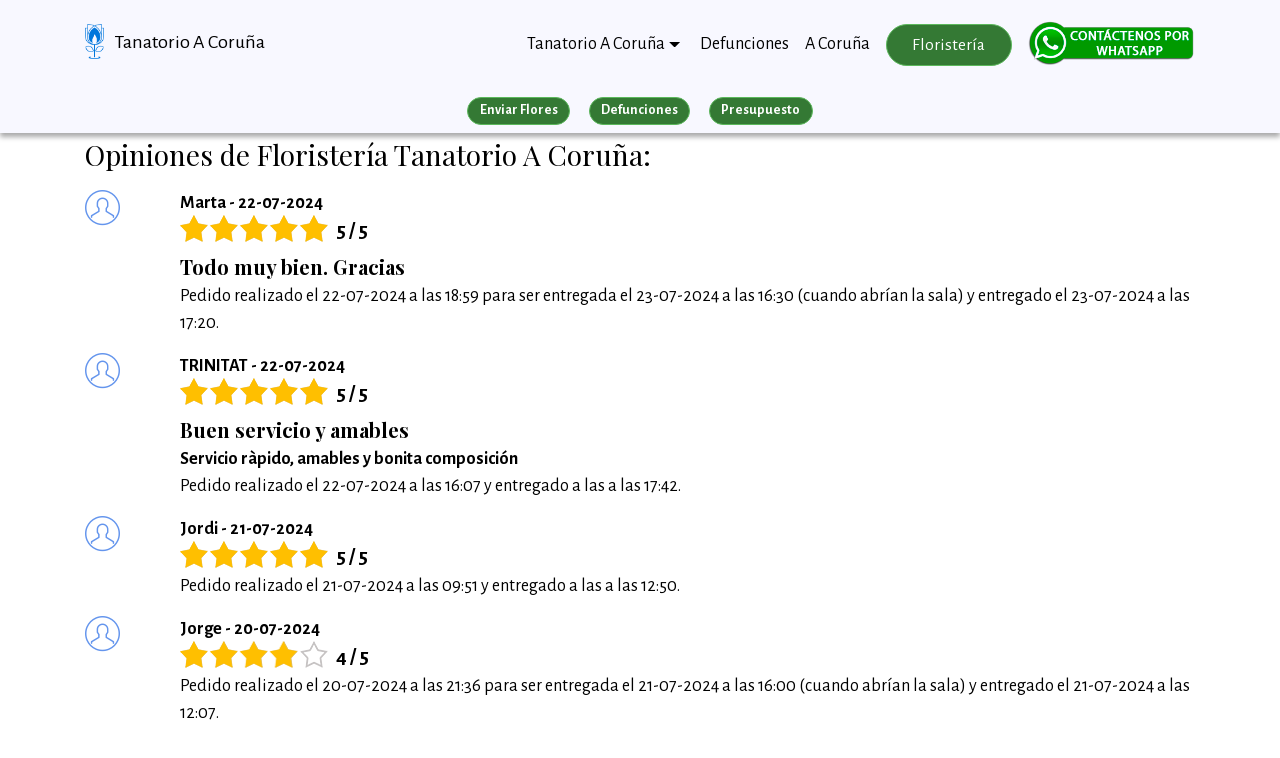

--- FILE ---
content_type: text/html; charset=UTF-8
request_url: https://tanatoriocoruna.com/reviews/?p=302
body_size: 11252
content:
<!DOCTYPE html>
<html lang="es"><!-- InstanceBegin template="/Templates/plantilla_home.dwt" codeOutsideHTMLIsLocked="false" -->
<head>
<!-- Global site tag (gtag.js) - Google Analytics -->
<script async src="https://www.googletagmanager.com/gtag/js?id=G-CFF2T8CHMQ"></script>
<script>
  window.dataLayer = window.dataLayer || [];
  function gtag(){dataLayer.push(arguments);}
  gtag('js', new Date());

  gtag('config', 'G-CFF2T8CHMQ');
  gtag('event', 'page_view', { 'send_to': 'G-CFF2T8CHMQ' });
  gtag('event', 'page_view', { 'send_to': 'UA-22292018-26' });

</script>
<!-- Google Tag Manager -->
<script>(function(w,d,s,l,i){w[l]=w[l]||[];w[l].push({'gtm.start':
new Date().getTime(),event:'gtm.js'});var f=d.getElementsByTagName(s)[0],
j=d.createElement(s),dl=l!='dataLayer'?'&l='+l:'';j.async=true;j.src=
'https://www.googletagmanager.com/gtm.js?id='+i+dl;f.parentNode.insertBefore(j,f);
})(window,document,'script','dataLayer','GTM-MS7CVL4W');</script>
<!-- End Google Tag Manager -->
<!-- Global site tag (gtag.js) - Google Ads: 1072551618 -->
<script async src="https://www.googletagmanager.com/gtag/js?id=AW-1072551618"></script>
<script>
  window.dataLayer = window.dataLayer || [];
  function gtag(){dataLayer.push(arguments);}
  gtag('js', new Date());

  gtag('config', 'AW-1072551618');
</script>
  <meta charset="UTF-8">
  <meta http-equiv="X-UA-Compatible" content="IE=edge">
  <meta name="viewport" content="width=device-width, initial-scale=1, minimum-scale=1">
  <meta name="robots" content="follow, index, max-snippet:-1, max-video-preview:-1, max-image-preview:large"/>
  <link rel="icon" href="/favicon.ico" type="image/x-icon">
<!-- InstanceBeginEditable name="doctitle" -->
<title>Opiniones Floristería Tanatorio A Coruña - página 302</title>
<meta property="og:title" content="Opiniones Floristería Tanatorio A Coruña - página 302"/>
<meta property="og:description" content="Opiniones sobre la floristería de Tanatorio A Coruña. Entregamos urgente en 2 horas. Envío URGENTE de Coronas de flores, centros y Ramos a Tanatorio A Coruña"/>
<meta property="og:locale" content="es_ES" />
<meta property="og:site_name" content="Tanatorio A Coruña" />
<meta property="og:image" content="https://tanatorio-salamanca.com/assets/images/logotipo.png" />
<meta property="og:image:secure_url" content="https://tanatorio-salamanca.com/assets/images/logotipo.png" />
<meta property="og:image:width" content="61" />
<meta property="og:image:height" content="112" />
<meta property="og:image:alt" content="tanatorio a coruña" />
<meta name="twitter:card" content="summary_large_image" />
<meta name="twitter:title" content="Opiniones Floristería Tanatorio A Coruña - página 302" />
<meta name="twitter:description" content="Opiniones sobre la floristería de Tanatorio A Coruña. Entregamos urgente en 2 horas. Envío URGENTE de Coronas de flores, centros y Ramos a Tanatorio A Coruña" />
<meta name="twitter:image" content="https://tanatorio-salamanca.com/assets/images/logotipo.png" />
<meta property="og:image:type" content="image/png" />
<!---->
<meta property="og:type" content="website" />
<!-- InstanceEndEditable -->
<!-- InstanceBeginEditable name="head" -->
<meta name="Description" content="Opiniones sobre la floristería de Tanatorio A Coruña. Entregamos urgente en 2 horas. Envío URGENTE de Coronas de flores, centros y Ramos a Tanatorio A Coruña"><!-- InstanceEndEditable -->
<meta name="Keywords" content="enviar, envio, coronas, flores, Tanatorio A Coruña, Tanatorio Lendoiro, Tabeaio, A Coruña">
<link rel="canonical" href="https://tanatoriocoruna.com/reviews/?p=302">
<meta property="og:url" content="https://tanatoriocoruna.com/reviews/?p=302"/>
<script src="/assets/web/assets/jquery/jquery.min.js"></script>
<link rel="stylesheet" href="https://fonts.googleapis.com/css?family=Alegreya+Sans:400,700&subset=latin,vietnamese,latin-ext&display=swap">
  <link rel="stylesheet" href="https://fonts.googleapis.com/css?family=Playfair+Display:400,700&subset=latin,cyrillic">
  <link rel="stylesheet" href="/assets/web/assets/mobirise-icons/mobirise-icons.css">
  <link rel="stylesheet" href="/assets/tether/tether.min.css">
  <link rel="stylesheet" href="/assets/bootstrap/css/bootstrap.min.css">
  <link rel="stylesheet" href="/assets/puritym/css/style.css">
  <link rel="stylesheet" href="/assets/dropdown-menu/style.light.css">
  <link rel="stylesheet" href="/assets/mobirise/css/mbr-additional.css" type="text/css">
  <!--- owl carousel CSS-->
<link rel="stylesheet" href="/assets/css/owl.carousel.min.css">
<link rel="stylesheet" href="/assets/css/owl.theme.css">
<link rel="stylesheet" href="/assets/css/owl.theme.default.min.css">
<script>
    (function(c,l,a,r,i,t,y){
        c[a]=c[a]||function(){(c[a].q=c[a].q||[]).push(arguments)};
        t=l.createElement(r);t.async=1;t.src="https://www.clarity.ms/tag/"+i;
        y=l.getElementsByTagName(r)[0];y.parentNode.insertBefore(t,y);
    })(window, document, "clarity", "script", "bkeccdtnzi");
</script>
</head>
<body >
<!-- Google Tag Manager (noscript) -->
<noscript><iframe src="https://www.googletagmanager.com/ns.html?id=GTM-MS7CVL4W"
height="0" width="0" style="display:none;visibility:hidden"></iframe></noscript>
<!-- End Google Tag Manager (noscript) -->
<section id="dropdown-menu-2btn-0" data-rv-view="0">
    <nav class="navbar navbar-dropdown navbar-fixed-top" style="/*box-shadow: 0px 1px 5px #aaa;*/background-color:ghostwhite;">
        <div class="container">
            <div class="navbar-brand">
                <a href="/" class="navbar-logo"><img src="/assets/images/logotipo.png" alt="Tanatorio A Coruña" title="Tanatorio A Coruña"></a>
                <a class="text-black" href="/" style="max-width:165px;display:inline-block;line-height:22px;">Tanatorio A Coruña</a>
            </div>
            <a class="nav-link" id="islpronto_link" href="https://wa.me/34672419213?text=Hola,%20les%20contacto%20desde%20tanatoriocoruna.com..." target="_blank"><img class="hidden-md-up" src="/img/contactwhats.png" style="margin-left: 7px;" width="35" height="35" alt="Contactar por WhatsApp"></a>
            <button class="navbar-toggler pull-xs-right hidden-md-up" type="button" data-toggle="collapse" data-target="#exCollapsingNavbar" title="Menu">
                <div class="hamburger-icon"></div>
            </button>
            <ul class="nav-dropdown collapse pull-xs-right navbar-toggleable-sm nav navbar-nav" id="exCollapsingNavbar">
				
				<li class="nav-item dropdown open">
					<a class="nav-link link dropdown-toggle" data-toggle="dropdown-submenu" href="/" aria-expanded="true">Tanatorio A Coruña</a>
					<div class="dropdown-menu">	
					
					
					
						<div class="dropdown open">
							<a class="dropdown-item dropdown-toggle" data-toggle="dropdown-submenu" href="/localizacion.htm?guide=tanatorio-touro" aria-expanded='true' title="Tanatorio Touro San Juan">Tanatorio Touro San Juan</a>
							<div class="dropdown-menu dropdown-submenu">
																<a class="dropdown-item" href="/floristeria/tanatorio-touro/" title="Floristería">Floristería</a>
								<a class="dropdown-item" href="/como-llegar.htm?guide=tanatorio-touro" title="Cómo llegar a Tanatorio Lendoiro">Cómo llegar</a>
								<a class="dropdown-item" href="/localizacion.htm?guide=tanatorio-touro" title="Localización de Tanatorio A Coruña">Localización</a>
							</div>
						</div>
					
				
					
						<div class="dropdown ">
							<a class="dropdown-item dropdown-toggle" data-toggle="dropdown-submenu" href="/localizacion.htm?guide=tanatorio-albia-coruna"  title="Tanatorio Albia Coruña">Tanatorio Albia Coruña</a>
							<div class="dropdown-menu dropdown-submenu">
																<a class="dropdown-item" href="/floristeria/tanatorio-albia-coruna/" title="Floristería">Floristería</a>
								<a class="dropdown-item" href="/como-llegar.htm?guide=tanatorio-albia-coruna" title="Cómo llegar a Tanatorio Lendoiro">Cómo llegar</a>
								<a class="dropdown-item" href="/localizacion.htm?guide=tanatorio-albia-coruna" title="Localización de Tanatorio A Coruña">Localización</a>
							</div>
						</div>
					
				
					
						<div class="dropdown ">
							<a class="dropdown-item dropdown-toggle" data-toggle="dropdown-submenu" href="/localizacion.htm?guide=tanatorio-torre-san-antonio"  title="Tanatorio A Coruña La Torre">Tanatorio A Coruña La Torre</a>
							<div class="dropdown-menu dropdown-submenu">
																<a class="dropdown-item" href="/floristeria/tanatorio-torre-san-antonio/" title="Floristería">Floristería</a>
								<a class="dropdown-item" href="/como-llegar.htm?guide=tanatorio-torre-san-antonio" title="Cómo llegar a Tanatorio Lendoiro">Cómo llegar</a>
								<a class="dropdown-item" href="/localizacion.htm?guide=tanatorio-torre-san-antonio" title="Localización de Tanatorio A Coruña">Localización</a>
							</div>
						</div>
					
				
					
						<div class="dropdown ">
							<a class="dropdown-item dropdown-toggle" data-toggle="dropdown-submenu" href="/localizacion.htm?guide=tanatorio-servisa-coruna"  title="Tanatorio Servisa Coruña">Tanatorio Servisa Coruña</a>
							<div class="dropdown-menu dropdown-submenu">
																<a class="dropdown-item" href="/floristeria/tanatorio-servisa-coruna/" title="Floristería">Floristería</a>
								<a class="dropdown-item" href="/como-llegar.htm?guide=tanatorio-servisa-coruna" title="Cómo llegar a Tanatorio Lendoiro">Cómo llegar</a>
								<a class="dropdown-item" href="/localizacion.htm?guide=tanatorio-servisa-coruna" title="Localización de Tanatorio A Coruña">Localización</a>
							</div>
						</div>
					
				
					
						<div class="dropdown ">
							<a class="dropdown-item dropdown-toggle" data-toggle="dropdown-submenu" href="/localizacion.htm?guide=tanatorio-san-javier"  title="Tanatorio San Javier Eiora">Tanatorio San Javier Eiora</a>
							<div class="dropdown-menu dropdown-submenu">
																<a class="dropdown-item" href="/floristeria/tanatorio-san-javier/" title="Floristería">Floristería</a>
								<a class="dropdown-item" href="/como-llegar.htm?guide=tanatorio-san-javier" title="Cómo llegar a Tanatorio Lendoiro">Cómo llegar</a>
								<a class="dropdown-item" href="/localizacion.htm?guide=tanatorio-san-javier" title="Localización de Tanatorio A Coruña">Localización</a>
							</div>
						</div>
					
				
					
						<div class="dropdown ">
							<a class="dropdown-item dropdown-toggle" data-toggle="dropdown-submenu" href="/localizacion.htm?guide=tanatorio-paiosaco"  title="Tanatorio San Antonio Paiosaco">Tanatorio San Antonio Paiosaco</a>
							<div class="dropdown-menu dropdown-submenu">
																<a class="dropdown-item" href="/floristeria/tanatorio-paiosaco/" title="Floristería">Floristería</a>
								<a class="dropdown-item" href="/como-llegar.htm?guide=tanatorio-paiosaco" title="Cómo llegar a Tanatorio Lendoiro">Cómo llegar</a>
								<a class="dropdown-item" href="/localizacion.htm?guide=tanatorio-paiosaco" title="Localización de Tanatorio A Coruña">Localización</a>
							</div>
						</div>
					
				
					
						<div class="dropdown ">
							<a class="dropdown-item dropdown-toggle" data-toggle="dropdown-submenu" href="/localizacion.htm?guide=pompas-funebres-coruna"  title="Tanatorio Pompas Fúnebres Coruña">Tanatorio Pompas Fúnebres Coruña</a>
							<div class="dropdown-menu dropdown-submenu">
																<a class="dropdown-item" href="/floristeria/pompas-funebres-coruna/" title="Floristería">Floristería</a>
								<a class="dropdown-item" href="/como-llegar.htm?guide=pompas-funebres-coruna" title="Cómo llegar a Tanatorio Lendoiro">Cómo llegar</a>
								<a class="dropdown-item" href="/localizacion.htm?guide=pompas-funebres-coruna" title="Localización de Tanatorio A Coruña">Localización</a>
							</div>
						</div>
					
				
					
						<div class="dropdown ">
							<a class="dropdown-item dropdown-toggle" data-toggle="dropdown-submenu" href="/localizacion.htm?guide=tanatorio-municipal-santiago"  title="Tanatorio Santiago de Compostela Boisaca">Tanatorio Santiago de Compostela Boisaca</a>
							<div class="dropdown-menu dropdown-submenu">
																<a class="dropdown-item" href="/floristeria/tanatorio-municipal-santiago/" title="Floristería">Floristería</a>
								<a class="dropdown-item" href="/como-llegar.htm?guide=tanatorio-municipal-santiago" title="Cómo llegar a Tanatorio Lendoiro">Cómo llegar</a>
								<a class="dropdown-item" href="/localizacion.htm?guide=tanatorio-municipal-santiago" title="Localización de Tanatorio A Coruña">Localización</a>
							</div>
						</div>
					
				
					
						<div class="dropdown ">
							<a class="dropdown-item dropdown-toggle" data-toggle="dropdown-submenu" href="/localizacion.htm?guide=tanatorio-cardelle"  title="Tanatorio Cardelle Arzúa">Tanatorio Cardelle Arzúa</a>
							<div class="dropdown-menu dropdown-submenu">
																<a class="dropdown-item" href="/floristeria/tanatorio-cardelle/" title="Floristería">Floristería</a>
								<a class="dropdown-item" href="/como-llegar.htm?guide=tanatorio-cardelle" title="Cómo llegar a Tanatorio Lendoiro">Cómo llegar</a>
								<a class="dropdown-item" href="/localizacion.htm?guide=tanatorio-cardelle" title="Localización de Tanatorio A Coruña">Localización</a>
							</div>
						</div>
					
				
					
						<div class="dropdown ">
							<a class="dropdown-item dropdown-toggle" data-toggle="dropdown-submenu" href="/localizacion.htm?guide=funeraria-mariano-betanzos"  title="Funeraria Mariano Betanzos">Funeraria Mariano Betanzos</a>
							<div class="dropdown-menu dropdown-submenu">
																<a class="dropdown-item" href="/floristeria/funeraria-mariano-betanzos/" title="Floristería">Floristería</a>
								<a class="dropdown-item" href="/como-llegar.htm?guide=funeraria-mariano-betanzos" title="Cómo llegar a Tanatorio Lendoiro">Cómo llegar</a>
								<a class="dropdown-item" href="/localizacion.htm?guide=funeraria-mariano-betanzos" title="Localización de Tanatorio A Coruña">Localización</a>
							</div>
						</div>
					
				
					
						<div class="dropdown ">
							<a class="dropdown-item dropdown-toggle" data-toggle="dropdown-submenu" href="/localizacion.htm?guide=complejo-funerario-apostol"  title="Tanatorio Santiago de Compostela Complejo Funerario Apostol">Tanatorio Santiago de Compostela Complejo Funerario Apostol</a>
							<div class="dropdown-menu dropdown-submenu">
																<a class="dropdown-item" href="/floristeria/complejo-funerario-apostol/" title="Floristería">Floristería</a>
								<a class="dropdown-item" href="/como-llegar.htm?guide=complejo-funerario-apostol" title="Cómo llegar a Tanatorio Lendoiro">Cómo llegar</a>
								<a class="dropdown-item" href="/localizacion.htm?guide=complejo-funerario-apostol" title="Localización de Tanatorio A Coruña">Localización</a>
							</div>
						</div>
					
				
						<div class="dropdown">
							<a class="dropdown-item"  href="/tanatorios-funerarias.htm?simple=1" ><b>Ver más Tanatorios de la provincia</b></a>
						</div>
				</li>
				<li class="nav-item">
					<a class="nav-link link" href="/defunciones.htm">Defunciones</a>
				</li>
				<li class="nav-item hidden-md-down">
					<a class="nav-link link" href="https://www.coruna.gal/" title="Ayuntamiento de A Coruña" target="_blank">A Coruña</a>
				</li>
				<li class="nav-item nav-btn">
					<a class="nav-link btn btn-success" href="/floristeria/" title="Envio de flores a Tanatorio A Coruña">Floristería</a>
				</li>
				<li class="nav-item nav-btn" style="margin-top:-7px;">
										<a class="nav-link" id="islpronto_link" href="https://wa.me/34672419213?text=Hola,%20les%20contacto%20desde%20tanatoriocoruna.com..." target="_blank"><img src="/assets/images/whatsapp.png" id="islpronto_image" alt="Ayuda Online" style="margin:0 auto;display:block;margin-top:-3px;"></a>
    		</li>
			</ul>
        </div>
    </nav>
</section>
<!-- InstanceBeginEditable name="continguts" -->	<br><br><br><br>
<div class="container-fluid" id="submenuS" style="background-color:ghostwhite;position:fixed;width:100%;z-index:1020;margin-top:-25px;box-shadow: 0px 4px 5px #aaa;padding-top:14px;">
	<div class="row">
  	<div class="col-md-12 col-sm-12 text-xs-center"><a href="/floristeria/" class="btn btn-success btn-sm" style="font-weight:bold;">Enviar Flores</a> <a href="/defunciones.htm" class="btn btn-success btn-sm" style="font-weight:bold;">Defunciones</a> <a href="/precios/" class="btn btn-success btn-sm" style="font-weight:bold;">Presupuesto</a></div>
  	<!--<div class="col-md-6 col-sm-6 text-xs-center" style="border-bottom:1px #ccc solid;"><a class="btn btn-success btn-sm" style="font-weight:bold;">Enviar Flores</a></div>-->
  </div>
</div>
<section class="mbr-section mbr-section__container mbr-section__container--last" id="reviews" data-rv-view="36" style="padding-bottom: inherit;">
    <div class="container">
        <div class="row">
            <div class="col-md-12">
							<h3 style="margin-bottom:20px;">Opiniones de Floristería Tanatorio A Coruña:</h3>
							<div class="row">
								<div class="col-sm-1 col-md-1">
									<div>
										<i class="mbri-user" style="font-size: 35px;color: cornflowerblue;"></i>
									</div>
								</div>
								<div class="col-sm-11 col-md-11">
									<p><b>Marta - 22-07-2024</b></p>
									<style>
		.estrellas-gris {background: url(/opiniones/img/estrellas_gris.png);background-repeat: repeat;background-repeat: no-repeat;width: 148px;height: 27px;padding: 0;}
		.estrellas-amarillo {background: url(/opiniones/img/estrellas_amarillo.png);background-repeat: repeat;height: 27px;max-width: 100%;background-repeat: no-repeat;float: left;}
</style>
<div class="estrellitas" style="/*! text-align: center; */display: block;margin-top: -18px;margin-bottom: 1px;">
		<div class="estrellas-gris" style="display: inline;float: left;">
			<div class="estrellas-amarillo" style="width:148px;"></div>
		</div>
		<span class="valoracion" style="display: block;/*! float: left; */margin-left: 28px;margin-top: 2px;">
			<span style="display: inline;margin-left: 8px;margin-top: 6px;font-weight:bold;font-size:21px;">5 / 5 	</div>
																		<h5 style="margin-top:10px;margin-bottom:5px;"><b>Todo muy bien.   Gracias</b></h5>
																									<p style='margin-top:-27px;'><b></b><br>Pedido realizado el 22-07-2024 a las 18:59 para ser entregada el 23-07-2024 a las 16:30 (cuando abrían la sala) y entregado el  23-07-2024 a las 17:20.</p>
								</div>
							</div>
							<div class="row">
								<div class="col-sm-1 col-md-1">
									<div>
										<i class="mbri-user" style="font-size: 35px;color: cornflowerblue;"></i>
									</div>
								</div>
								<div class="col-sm-11 col-md-11">
									<p><b>TRINITAT - 22-07-2024</b></p>
									<style>
		.estrellas-gris {background: url(/opiniones/img/estrellas_gris.png);background-repeat: repeat;background-repeat: no-repeat;width: 148px;height: 27px;padding: 0;}
		.estrellas-amarillo {background: url(/opiniones/img/estrellas_amarillo.png);background-repeat: repeat;height: 27px;max-width: 100%;background-repeat: no-repeat;float: left;}
</style>
<div class="estrellitas" style="/*! text-align: center; */display: block;margin-top: -18px;margin-bottom: 1px;">
		<div class="estrellas-gris" style="display: inline;float: left;">
			<div class="estrellas-amarillo" style="width:148px;"></div>
		</div>
		<span class="valoracion" style="display: block;/*! float: left; */margin-left: 28px;margin-top: 2px;">
			<span style="display: inline;margin-left: 8px;margin-top: 6px;font-weight:bold;font-size:21px;">5 / 5 	</div>
																		<h5 style="margin-top:10px;margin-bottom:5px;"><b>Buen servicio y amables</b></h5>
																									<p ><b>Servicio r&agrave;pido, amables y bonita composici&oacute;n</b><br>Pedido realizado el 22-07-2024 a las 16:07  y entregado a las  a las 17:42.</p>
								</div>
							</div>
							<div class="row">
								<div class="col-sm-1 col-md-1">
									<div>
										<i class="mbri-user" style="font-size: 35px;color: cornflowerblue;"></i>
									</div>
								</div>
								<div class="col-sm-11 col-md-11">
									<p><b>Jordi - 21-07-2024</b></p>
									<style>
		.estrellas-gris {background: url(/opiniones/img/estrellas_gris.png);background-repeat: repeat;background-repeat: no-repeat;width: 148px;height: 27px;padding: 0;}
		.estrellas-amarillo {background: url(/opiniones/img/estrellas_amarillo.png);background-repeat: repeat;height: 27px;max-width: 100%;background-repeat: no-repeat;float: left;}
</style>
<div class="estrellitas" style="/*! text-align: center; */display: block;margin-top: -18px;margin-bottom: 1px;">
		<div class="estrellas-gris" style="display: inline;float: left;">
			<div class="estrellas-amarillo" style="width:148px;"></div>
		</div>
		<span class="valoracion" style="display: block;/*! float: left; */margin-left: 28px;margin-top: 2px;">
			<span style="display: inline;margin-left: 8px;margin-top: 6px;font-weight:bold;font-size:21px;">5 / 5 	</div>
																										<p style='margin-top:-27px;'><b></b><br>Pedido realizado el 21-07-2024 a las 09:51  y entregado a las  a las 12:50.</p>
								</div>
							</div>
							<div class="row">
								<div class="col-sm-1 col-md-1">
									<div>
										<i class="mbri-user" style="font-size: 35px;color: cornflowerblue;"></i>
									</div>
								</div>
								<div class="col-sm-11 col-md-11">
									<p><b>Jorge - 20-07-2024</b></p>
									<style>
		.estrellas-gris {background: url(/opiniones/img/estrellas_gris.png);background-repeat: repeat;background-repeat: no-repeat;width: 148px;height: 27px;padding: 0;}
		.estrellas-amarillo {background: url(/opiniones/img/estrellas_amarillo.png);background-repeat: repeat;height: 27px;max-width: 100%;background-repeat: no-repeat;float: left;}
</style>
<div class="estrellitas" style="/*! text-align: center; */display: block;margin-top: -18px;margin-bottom: 1px;">
		<div class="estrellas-gris" style="display: inline;float: left;">
			<div class="estrellas-amarillo" style="width:118.4px;"></div>
		</div>
		<span class="valoracion" style="display: block;/*! float: left; */margin-left: 28px;margin-top: 2px;">
			<span style="display: inline;margin-left: 8px;margin-top: 6px;font-weight:bold;font-size:21px;">4 / 5 	</div>
																										<p style='margin-top:-27px;'><b></b><br>Pedido realizado el 20-07-2024 a las 21:36 para ser entregada el 21-07-2024 a las 16:00 (cuando abrían la sala) y entregado el  21-07-2024 a las 12:07.</p>
								</div>
							</div>
							<div class="row">
								<div class="col-sm-1 col-md-1">
									<div>
										<i class="mbri-user" style="font-size: 35px;color: cornflowerblue;"></i>
									</div>
								</div>
								<div class="col-sm-11 col-md-11">
									<p><b>Fernando - 20-07-2024</b></p>
									<style>
		.estrellas-gris {background: url(/opiniones/img/estrellas_gris.png);background-repeat: repeat;background-repeat: no-repeat;width: 148px;height: 27px;padding: 0;}
		.estrellas-amarillo {background: url(/opiniones/img/estrellas_amarillo.png);background-repeat: repeat;height: 27px;max-width: 100%;background-repeat: no-repeat;float: left;}
</style>
<div class="estrellitas" style="/*! text-align: center; */display: block;margin-top: -18px;margin-bottom: 1px;">
		<div class="estrellas-gris" style="display: inline;float: left;">
			<div class="estrellas-amarillo" style="width:148px;"></div>
		</div>
		<span class="valoracion" style="display: block;/*! float: left; */margin-left: 28px;margin-top: 2px;">
			<span style="display: inline;margin-left: 8px;margin-top: 6px;font-weight:bold;font-size:21px;">5 / 5 	</div>
																		<h5 style="margin-top:10px;margin-bottom:5px;"><b>Excelente trabajo , pronto y pendientes de que el proceso llegará a su fin bien </b></h5>
																									<p style='margin-top:-27px;'><b></b><br>Pedido realizado el 20-07-2024 a las 16:47  y entregado a las  a las 18:29.</p>
								</div>
							</div>
							<div class="row">
								<div class="col-sm-1 col-md-1">
									<div>
										<i class="mbri-user" style="font-size: 35px;color: cornflowerblue;"></i>
									</div>
								</div>
								<div class="col-sm-11 col-md-11">
									<p><b>Carmen - 20-07-2024</b></p>
									<style>
		.estrellas-gris {background: url(/opiniones/img/estrellas_gris.png);background-repeat: repeat;background-repeat: no-repeat;width: 148px;height: 27px;padding: 0;}
		.estrellas-amarillo {background: url(/opiniones/img/estrellas_amarillo.png);background-repeat: repeat;height: 27px;max-width: 100%;background-repeat: no-repeat;float: left;}
</style>
<div class="estrellitas" style="/*! text-align: center; */display: block;margin-top: -18px;margin-bottom: 1px;">
		<div class="estrellas-gris" style="display: inline;float: left;">
			<div class="estrellas-amarillo" style="width:148px;"></div>
		</div>
		<span class="valoracion" style="display: block;/*! float: left; */margin-left: 28px;margin-top: 2px;">
			<span style="display: inline;margin-left: 8px;margin-top: 6px;font-weight:bold;font-size:21px;">5 / 5 	</div>
																										<p style='margin-top:-27px;'><b></b><br>Pedido realizado el 20-07-2024 a las 11:11  y entregado a las  a las 14:38.</p>
								</div>
							</div>
							<div class="row">
								<div class="col-sm-1 col-md-1">
									<div>
										<i class="mbri-user" style="font-size: 35px;color: cornflowerblue;"></i>
									</div>
								</div>
								<div class="col-sm-11 col-md-11">
									<p><b>Maite - 20-07-2024</b></p>
									<style>
		.estrellas-gris {background: url(/opiniones/img/estrellas_gris.png);background-repeat: repeat;background-repeat: no-repeat;width: 148px;height: 27px;padding: 0;}
		.estrellas-amarillo {background: url(/opiniones/img/estrellas_amarillo.png);background-repeat: repeat;height: 27px;max-width: 100%;background-repeat: no-repeat;float: left;}
</style>
<div class="estrellitas" style="/*! text-align: center; */display: block;margin-top: -18px;margin-bottom: 1px;">
		<div class="estrellas-gris" style="display: inline;float: left;">
			<div class="estrellas-amarillo" style="width:148px;"></div>
		</div>
		<span class="valoracion" style="display: block;/*! float: left; */margin-left: 28px;margin-top: 2px;">
			<span style="display: inline;margin-left: 8px;margin-top: 6px;font-weight:bold;font-size:21px;">5 / 5 	</div>
																										<p ><b>Todo muy bien</b><br>Pedido realizado el 20-07-2024 a las 10:22  y entregado a las  a las 13:54.</p>
								</div>
							</div>
							<div class="row">
								<div class="col-sm-1 col-md-1">
									<div>
										<i class="mbri-user" style="font-size: 35px;color: cornflowerblue;"></i>
									</div>
								</div>
								<div class="col-sm-11 col-md-11">
									<p><b>Felicidad - 19-07-2024</b></p>
									<style>
		.estrellas-gris {background: url(/opiniones/img/estrellas_gris.png);background-repeat: repeat;background-repeat: no-repeat;width: 148px;height: 27px;padding: 0;}
		.estrellas-amarillo {background: url(/opiniones/img/estrellas_amarillo.png);background-repeat: repeat;height: 27px;max-width: 100%;background-repeat: no-repeat;float: left;}
</style>
<div class="estrellitas" style="/*! text-align: center; */display: block;margin-top: -18px;margin-bottom: 1px;">
		<div class="estrellas-gris" style="display: inline;float: left;">
			<div class="estrellas-amarillo" style="width:148px;"></div>
		</div>
		<span class="valoracion" style="display: block;/*! float: left; */margin-left: 28px;margin-top: 2px;">
			<span style="display: inline;margin-left: 8px;margin-top: 6px;font-weight:bold;font-size:21px;">5 / 5 	</div>
																		<h5 style="margin-top:10px;margin-bottom:5px;"><b>Buen. Servicio </b></h5>
																									<p ><b>Estupendo y calidad y muy amables gracias </b><br>Pedido realizado el 19-07-2024 a las 16:06  y entregado a las  a las 19:54.</p>
								</div>
							</div>
							<div class="row">
								<div class="col-sm-1 col-md-1">
									<div>
										<i class="mbri-user" style="font-size: 35px;color: cornflowerblue;"></i>
									</div>
								</div>
								<div class="col-sm-11 col-md-11">
									<p><b>Comunidad - 19-07-2024</b></p>
									<style>
		.estrellas-gris {background: url(/opiniones/img/estrellas_gris.png);background-repeat: repeat;background-repeat: no-repeat;width: 148px;height: 27px;padding: 0;}
		.estrellas-amarillo {background: url(/opiniones/img/estrellas_amarillo.png);background-repeat: repeat;height: 27px;max-width: 100%;background-repeat: no-repeat;float: left;}
</style>
<div class="estrellitas" style="/*! text-align: center; */display: block;margin-top: -18px;margin-bottom: 1px;">
		<div class="estrellas-gris" style="display: inline;float: left;">
			<div class="estrellas-amarillo" style="width:148px;"></div>
		</div>
		<span class="valoracion" style="display: block;/*! float: left; */margin-left: 28px;margin-top: 2px;">
			<span style="display: inline;margin-left: 8px;margin-top: 6px;font-weight:bold;font-size:21px;">5 / 5 	</div>
																		<h5 style="margin-top:10px;margin-bottom:5px;"><b>Rapidez y calidad en el servicio</b></h5>
																									<p style='margin-top:-27px;'><b></b><br>Pedido realizado el 19-07-2024 a las 12:37  y entregado a las  a las 13:17.</p>
								</div>
							</div>
							<div class="row">
								<div class="col-sm-1 col-md-1">
									<div>
										<i class="mbri-user" style="font-size: 35px;color: cornflowerblue;"></i>
									</div>
								</div>
								<div class="col-sm-11 col-md-11">
									<p><b>Virginia - 19-07-2024</b></p>
									<style>
		.estrellas-gris {background: url(/opiniones/img/estrellas_gris.png);background-repeat: repeat;background-repeat: no-repeat;width: 148px;height: 27px;padding: 0;}
		.estrellas-amarillo {background: url(/opiniones/img/estrellas_amarillo.png);background-repeat: repeat;height: 27px;max-width: 100%;background-repeat: no-repeat;float: left;}
</style>
<div class="estrellitas" style="/*! text-align: center; */display: block;margin-top: -18px;margin-bottom: 1px;">
		<div class="estrellas-gris" style="display: inline;float: left;">
			<div class="estrellas-amarillo" style="width:148px;"></div>
		</div>
		<span class="valoracion" style="display: block;/*! float: left; */margin-left: 28px;margin-top: 2px;">
			<span style="display: inline;margin-left: 8px;margin-top: 6px;font-weight:bold;font-size:21px;">5 / 5 	</div>
																		<h5 style="margin-top:10px;margin-bottom:5px;"><b>Servicio muy eficiente</b></h5>
																									<p ><b>Se ha gestionado todo con mucha rapidez.
Ademas nos han aconsejado como incluir ciertos mensajes y se agradece mucho en estos momentos
Ha sido un servicio eficiente, con calidad y ajustado en el tiempo.

 </b><br>Pedido realizado el 19-07-2024 a las 11:52  y entregado a las  a las 13:05.</p>
								</div>
							</div>
					</div>
        </div>
    </div>
</section>
<style>
	.pagination {
    display: inline-block;
    margin: 20px 0 40px;
    border-radius: 0;
}
.pagination > li {
    display: inline;
}
.pagination > li:first-child > a, .pagination > li:first-child > span {
    margin-left: 0;
    border-bottom-left-radius: 0;
    border-top-left-radius: 0;
}
.pagination > li > a, .pagination > li > span {
    display: inline-block;
    float: none;
    padding: 16px;
    width: 48px;
    height: 48px;
    margin-left: 10px;
    font-size: 17px;
    line-height: 17px;
    font-weight: 700;
    text-decoration: none;
    background-color: #eee;
    border: 1px solid #e4e2e2;
    -webkit-box-shadow: inset 0 1px 0 rgba(255,255,255,.45);
    box-shadow: inset 0 1px 0 rgba(255,255,255,.45);
    color: #757575;
    text-align: center;
    margin-bottom: 5px;
    margin-top: 5px;
}
</style>
<div class="row" style="margin-left:inherit;margin-right:inherit;">
	<div class="col-md-8 col-md-offset-2 text-xs-center">
		<nav aria-label="" class="text-center">
  		<ul class="pagination">
<li><a href="/reviews/?p=301" title="página Anterior" aria-label="Anterior" onclick="sumaVistas();">&laquo;</a></li><li><a href="/reviews/?p=1" title="página Anterior">1</a></li><li><a href="/reviews/?p=297" title=" 297" >297</a></li><li><a href="/reviews/?p=298" title=" 298" >298</a></li><li><a href="/reviews/?p=299" title=" 299" >299</a></li><li><a href="/reviews/?p=300" title=" 300" >300</a></li><li><a href="/reviews/?p=301" title=" 301" >301</a></li><li><span class="active" style="background-color:white;color:black;" title=" 302">302</span></li><li><a href="/reviews/?p=303" title=" 303" >303</a></li><li><a href="/reviews/?p=304" title=" 304" >304</a></li><li><a href="/reviews/?p=305" title=" 305" >305</a></li><li><a href="/reviews/?p=306" title=" 306" >306</a></li><li><a href="/reviews/?p=307" title=" 307" >307</a></li><li><span>...</span></li><li><a href="/reviews/?p=617" title="página Siguiente">617</a></li><li><a href="/reviews/?p=303" title="página Siguiente" class="last" >&raquo;</a></li></ul></nav></div></div><script type="application/ld+json">
[
	{
		"@context":"http:\/\/schema.org",
	 	"@type":"LocalBusiness",
	 	"logo":"https:\/\/tanatoriocoruna.com\/assets\/images\/floristeria-logo.png",
	 	"url":"https:\/\/tanatoriocoruna.com\/reviews\/?p=302",
	 	"telephone": "+34672419213",
	 	"name":"Floristería Tanatorio A Coruña",
	 	"address":{
	 		"@type":"PostalAddress",
	 		"streetAddress":"Cambela, s/n",
	 		"postalCode":"15182",
	 		"addressLocality":"Tabeaio",
	 		"addressRegion":"A Coruña"
		},
		"geo":{
			"@type":"GeoCoordinates",
			"latitude":43.247726,
			"longitude":-8.354745		},
		"aggregateRating":{
			"@type":"AggregateRating",
			"reviewCount":7366,"ratingValue":"4.72",
			"worstRating":0,"bestRating":5
		},
		"image":[
			{
				"@type":"ImageObject",
				"url":"https:\/\/multicomercios.com\/img\/32\/prods\/109657.jpg",
				"width":489,
				"height":600
			},
			{
				"@type":"ImageObject",
				"url":"https:\/\/multicomercios.com\/img\/32\/prods\/109664.jpg",
				"width":489,
				"height":600
			},
			{
				"@type":"ImageObject",
				"url":"https:\/\/multicomercios.com\/img\/32\/prods\/109665.jpg",
				"width":489,
				"height":600
			},
			{
				"@type":"ImageObject",
				"url":"https:\/\/multicomercios.com\/img\/32\/prods\/109658.jpg",
				"width":489,
				"height":600
			},
			{
				"@type":"ImageObject",
				"url":"https:\/\/multicomercios.com\/img\/32\/prods\/109653.jpg",
				"width":489,
				"height":600
			},
			{
				"@type":"ImageObject",
				"url":"https:\/\/multicomercios.com\/img\/32\/prods\/109652.jpg",
				"width":489,
				"height":600
			},
			{
				"@type":"ImageObject",
				"url":"https:\/\/multicomercios.com\/img\/32\/prods\/111239.jpg",
				"width":489,
				"height":600
			},
			{
				"@type":"ImageObject",
				"url":"https:\/\/multicomercios.com\/img\/32\/prods\/109651.jpg",
				"width":489,
				"height":600
			},
			{
				"@type":"ImageObject",
				"url":"https:\/\/multicomercios.com\/img\/32\/prods\/109659.jpg",
				"width":489,
				"height":600
			},
			{
				"@type":"ImageObject",
				"url":"https:\/\/multicomercios.com\/img\/32\/prods\/109660.jpg",
				"width":489,
				"height":600
			},
			{
				"@type":"ImageObject",
				"url":"https:\/\/multicomercios.com\/img\/32\/prods\/109663.jpg",
				"width":489,
				"height":600
			}
		],
		"review":[
			{
				"@type":"Review",
				"datePublished":"2026-01-23",
				"description":"Buen servicio. Disponibilidad personal y operaci&oacute;n r&aacute;pida",
				"author":{
					"@type":"Person",
					"name":"RONDEPIERRE NEURY PATRICK"
				},
				"reviewRating":{
					"@type":"Rating",
					"ratingValue":"5",
					"bestRating":5,
					"worstRating":0
				}
			}
,			{
				"@type":"Review",
				"datePublished":"2026-01-23",
				"description":"Todo ha sido satisfactorio y en tiempo.",
				"author":{
					"@type":"Person",
					"name":"Ana Gema Rodríguez Sánchez"
				},
				"reviewRating":{
					"@type":"Rating",
					"ratingValue":"5",
					"bestRating":5,
					"worstRating":0
				}
			}
,			{
				"@type":"Review",
				"datePublished":"2026-01-22",
				"description":"Muy eficaces y atentos",
				"author":{
					"@type":"Person",
					"name":"Pilar"
				},
				"reviewRating":{
					"@type":"Rating",
					"ratingValue":"5",
					"bestRating":5,
					"worstRating":0
				}
			}
,			{
				"@type":"Review",
				"datePublished":"2026-01-21",
				"description":"Servicio muy r&aacute;pido y c&oacute;modo ",
				"author":{
					"@type":"Person",
					"name":"María Vázquez Galian"
				},
				"reviewRating":{
					"@type":"Rating",
					"ratingValue":"5",
					"bestRating":5,
					"worstRating":0
				}
			}
,			{
				"@type":"Review",
				"datePublished":"2026-01-21",
				"description":"Ha sido r&aacute;pida y la informaci&oacute;n  del proceso perfecta. Muchas gracias ",
				"author":{
					"@type":"Person",
					"name":"Blanca Parra"
				},
				"reviewRating":{
					"@type":"Rating",
					"ratingValue":"5",
					"bestRating":5,
					"worstRating":0
				}
			}
,			{
				"@type":"Review",
				"datePublished":"2026-01-21",
				"description":"No somos de aqu&iacute;, estamos fuera, pero la foto que nos han mandado, con la cinta, nos ha gustado much&iacute;simo. Servicio excelente. Profesionalidad y atenci&oacute;n inmejorable",
				"author":{
					"@type":"Person",
					"name":"FAMILIA eROLES rOBLES"
				},
				"reviewRating":{
					"@type":"Rating",
					"ratingValue":"5",
					"bestRating":5,
					"worstRating":0
				}
			}
,			{
				"@type":"Review",
				"datePublished":"2026-01-20",
				"description":"Pedido a tiempo ",
				"author":{
					"@type":"Person",
					"name":"Raquel Galarraga "
				},
				"reviewRating":{
					"@type":"Rating",
					"ratingValue":"5",
					"bestRating":5,
					"worstRating":0
				}
			}
,			{
				"@type":"Review",
				"datePublished":"2026-01-20",
				"description":"Se agradece el trato de persona a persona, con respecto a la calidad y la puntualidad no puedo valorar ya que no he visto el producto, pero se que seguramente esta todo bien. Muchas gracias por la atenci&oacute;n",
				"author":{
					"@type":"Person",
					"name":"Elisabeth"
				},
				"reviewRating":{
					"@type":"Rating",
					"ratingValue":"5",
					"bestRating":5,
					"worstRating":0
				}
			}
,			{
				"@type":"Review",
				"datePublished":"2026-01-20",
				"description":"Agradezco de todo coraz&oacute;n la atenci&oacute;n prestada por el chico que me atendi&oacute; telef&oacute;nicamente.",
				"author":{
					"@type":"Person",
					"name":"Moonica"
				},
				"reviewRating":{
					"@type":"Rating",
					"ratingValue":"5",
					"bestRating":5,
					"worstRating":0
				}
			}
,			{
				"@type":"Review",
				"datePublished":"2026-01-20",
				"description":"F&aacute;cil y r&aacute;pido. Muy bien servicio. ",
				"author":{
					"@type":"Person",
					"name":"Olivia Sánchez"
				},
				"reviewRating":{
					"@type":"Rating",
					"ratingValue":"5",
					"bestRating":5,
					"worstRating":0
				}
			}
]}]
</script>
      <!-- InstanceEndEditable -->
<section class="mbr-section mbr-section-small mbr-footer" id="contacts1-a" data-rv-view="50" style="background-color: rgb(55, 56, 62); padding-top: 1.5rem; padding-bottom: 4.5rem;">
    
    <div class="container">
        <div class="row">
            <div class="col-xs-12 col-md-12">
                <div style="text-align: center;"><img src="/assets/images/logotipo-white.png" style="max-height:88px;" alt="Tanatorio A Coruña"><h3 style="margin-bottom:1em;">Tanatorio A Coruña</h3></div>
            </div>
            <div class="col-xs-12 col-md-3">
                <p><strong>Información</strong><br>
Un servicio de <a href="https://florestanatorio.es/" target="_blank">FloresTanatorio.es</a>.<br>
Una red de floristas independiente a la empresa que gestiona el Tanatorio A Coruña</p>
            </div>
            <div class="col-xs-12 col-md-3">
                <strong>Nosotros</strong><br>
<p><a href="/aviso-legal.htm" rel="nofollow">Aviso legal</a><br>
<a href="/politica-cookies.htm" rel="nofollow">Política de cookies</a><br>
<a href="/politica-privacidad.htm" rel="nofollow">Política de privacidad</a><br>
<a href="/condiciones-contratacion.htm" rel="nofollow">Condiciones de contratación</a><br>
<a href="https://wa.me/34672419213?text=Hola,%20les%20contacto%20desde%20tanatoriocoruna.com" rel="nofollow">Contacto por WhatsApp</a></p>
            </div>
            <div class="col-xs-12 col-md-3">
            		<strong>Flores</strong>
<p>
<a href="/floristeria/coronas-funerarias/">Coronas Funerarias A Coruña</a><br>
<a href="/floristeria/centros-funerarios/">Centros Funerarios A Coruña</a></p>
					</div>
            <div class="col-xs-12 col-md-3">
            		<strong>Links</strong>
<p><a href="/tanatorios-funerarias.htm">Otros Tanatorios y Funerarias</a><br></p></div>
            			            			
        </div>
    </div>
</section>


  <script src="/assets/tether/tether.min.js"></script>
  <script src="/assets/bootstrap/js/bootstrap.min.js"></script>
  <script src="/assets/smooth-scroll/smooth-scroll.js"></script>
  <script src="/assets/jarallax/jarallax.js"></script>
  <script src="/assets/puritym/js/script.js"></script>
  <script src="/assets/dropdown-menu/script.js"></script>
  <script src="/assets/formoid/formoid.min.js"></script>
  <script src="/assets/js/owl.carousel.min.js"></script> 
  <script>
  /*===================================*
	10. SLIDER JS
	*===================================*/
	function carousel_slider() {
		$('.carousel_slider').each( function() {
			var $carousel = $(this);
			$carousel.owlCarousel({
				dots : $carousel.data("dots"),
				loop : $carousel.data("loop"),
				items: $carousel.data("items"),
				margin: $carousel.data("margin"),
				mouseDrag: $carousel.data("mouse-drag"),
				touchDrag: $carousel.data("touch-drag"),
				autoHeight: $carousel.data("autoheight"),
				center: $carousel.data("center"),
				nav: $carousel.data("nav"),
				rewind: $carousel.data("rewind"),
				navText: ['<i class="ion-ios-arrow-left"></i>', '<i class="ion-ios-arrow-right"></i>'],
				autoplay : $carousel.data("autoplay"),
				animateIn : $carousel.data("animate-in"),
				animateOut: $carousel.data("animate-out"),
				autoplayTimeout : $carousel.data("autoplay-timeout"),
				smartSpeed: $carousel.data("smart-speed"),
				responsive: $carousel.data("responsive")
			});	
		});
	}
	
	function slick_slider() {
		$('.slick_slider').each( function() {
			var $slick_carousel = $(this);
			$slick_carousel.slick({
				arrows: $slick_carousel.data("arrows"),
				dots: $slick_carousel.data("dots"),
				infinite: $slick_carousel.data("infinite"),
				centerMode: $slick_carousel.data("center-mode"),
				vertical: $slick_carousel.data("vertical"),
				fade: $slick_carousel.data("fade"),
				cssEase: $slick_carousel.data("css-ease"),
				autoplay: $slick_carousel.data("autoplay"),
				verticalSwiping: $slick_carousel.data("vertical-swiping"),
				autoplaySpeed: $slick_carousel.data("autoplay-speed"),
				speed: $slick_carousel.data("speed"),
				pauseOnHover: $slick_carousel.data("pause-on-hover"),
				draggable: $slick_carousel.data("draggable"),
				slidesToShow: $slick_carousel.data("slides-to-show"),
				slidesToScroll: $slick_carousel.data("slides-to-scroll"),
				asNavFor: $slick_carousel.data("as-nav-for"),
				focusOnSelect: $slick_carousel.data("focus-on-select"),
				responsive: $slick_carousel.data("responsive")
			});	
		});
	}
	
	
	$(document).ready(function () {
		carousel_slider();
		slick_slider();
	});
  </script>
<script>
	function CreateWhatsappChatWidget(option = {
    brandSetting: {
        autoShow: true,
        backgroundColor: "#0a6114",
        borderRadius: "25",
        brandImg: "/assets/whatsApp.png",
        brandImgData: null,
        brandName: "WATI",
        brandSubTitle: "Typically replies within a day",
        ctaText: "Start Chat",
        welcomeText: "Hi, there! \nHow can I help you?",
        messageText: "",
        phoneNumber: "85252859384"
    },
    chatButtonSetting: {
        backgroundColor: "#4dc247",
        borderRadius: "25",
        ctaText: "",
        marginLeft: "0",
        marginRight: "20",
        marginBottom: "20",
        position: "right"
    },
    enabled: false
}) {
    if (option.enabled == false){
        return;
    }
    if(!option.chatButtonSetting.position){
        option.chatButtonSetting.position = "right";
        option.chatButtonSetting.marginBottom = "20";
        option.chatButtonSetting.marginLeft = "0";
        option.chatButtonSetting.marginRight = "20";
    }
    var css = document.createElement("STYLE");
    if(window.jQuery){
        initWidget();
    }else{
        var script = document.createElement("SCRIPT");
        script.src = 'https://ajax.googleapis.com/ajax/libs/jquery/1.7.1/jquery.min.js';
        script.type = 'text/javascript';
        script.onload = function() {
            initWidget();
        };
        document.getElementsByTagName("head")[0].appendChild(script);
    }
    function initWidget(){
        if (option.brandSetting.messageText) {
            option.brandSetting.messageText = option.brandSetting.messageText.replaceAll("{{page_link}}", encodeURIComponent(window.location.href));
            option.brandSetting.messageText = option.brandSetting.messageText.replaceAll("__page_link__", encodeURIComponent(window.location.href));
            option.brandSetting.messageText = option.brandSetting.messageText.replaceAll("{{page_title}}", window.document.title);
            option.brandSetting.messageText = option.brandSetting.messageText.replaceAll("__page_title__", window.document.title);
            option.brandSetting.messageText = option.brandSetting.messageText.replaceAll("\n", "%0A");
        }
        jQuery('body').append(`<div id="whatsapp_chat_widget">
        		<span id="podemosAyudar" style="background:#222;color:#fff;padding:7px 15px;border-radius:10px;font-size:14px;display:block;position:fixed;margin-right:10px;bottom:55px;right:94px;z-index:99;">Hola, ¿Puedo ayudarle en algo?</span>
            <div id="wa-widget-send-button">
                <svg xmlns="http://www.w3.org/2000/svg" xmlns:xlink="http://www.w3.org/1999/xlink" viewBox="0 0 32 32" class="wa-messenger-svg-whatsapp wh-svg-icon"><path d=" M19.11 17.205c-.372 0-1.088 1.39-1.518 1.39a.63.63 0 0 1-.315-.1c-.802-.402-1.504-.817-2.163-1.447-.545-.516-1.146-1.29-1.46-1.963a.426.426 0 0 1-.073-.215c0-.33.99-.945.99-1.49 0-.143-.73-2.09-.832-2.335-.143-.372-.214-.487-.6-.487-.187 0-.36-.043-.53-.043-.302 0-.53.115-.746.315-.688.645-1.032 1.318-1.06 2.264v.114c-.015.99.472 1.977 1.017 2.78 1.23 1.82 2.506 3.41 4.554 4.34.616.287 2.035.888 2.722.888.817 0 2.15-.515 2.478-1.318.13-.33.244-.73.244-1.088 0-.058 0-.144-.03-.215-.1-.172-2.434-1.39-2.678-1.39zm-2.908 7.593c-1.747 0-3.48-.53-4.942-1.49L7.793 24.41l1.132-3.337a8.955 8.955 0 0 1-1.72-5.272c0-4.955 4.04-8.995 8.997-8.995S25.2 10.845 25.2 15.8c0 4.958-4.04 8.998-8.998 8.998zm0-19.798c-5.96 0-10.8 4.842-10.8 10.8 0 1.964.53 3.898 1.546 5.574L5 27.176l5.974-1.92a10.807 10.807 0 0 0 16.03-9.455c0-5.958-4.842-10.8-10.802-10.8z" fill-rule="evenodd"></path></svg>
                <div style="color: white; font-size: 18px">${option.chatButtonSetting.ctaText}</div>
            </div>
        </div>`);
        jQuery('#whatsapp_chat_widget').append(`
            <div class='wa-chat-box'>
                <div class='wa-chat-box-header'>
                    <img class='wa-chat-box-brand' onError='this.src= "/assets/whatsApp.png";' src='${option.brandSetting.brandImg}'/>
                    <div class='wa-chat-box-brand-text'>
                        <div class='wa-chat-box-brand-name'>${option.brandSetting.brandName}</div>
                        <div class='wa-chat-box-brand-subtitle'>${option.brandSetting.brandSubTitle}</div>
                    </div>
                    <div class="wa-chat-bubble-close-btn"><img style="display: table-row" src="/assets/whatsAppDummie.webp"></div>
                </div>
                
                <div class='wa-chat-box-content'>
                    <div class='wa-chat-box-content-chat'>                            
                        <div class='wa-chat-box-content-chat-brand'>${option.brandSetting.brandName}</div>
                        <div class='wa-chat-box-content-chat-welcome'>${option.brandSetting.welcomeText.replace(/\n/g, "<br/>")}</div>
                    </div>
                </div>
                
                <div class='wa-chat-box-send'>
                    <a role="button" target="_blank" href="https://api.whatsapp.com/send?phone=${option.brandSetting.phoneNumber.replace(/\+/g, "")}&text=${option.brandSetting.messageText?option.brandSetting.messageText:""}" title="WhatsApp" class="wa-chat-box-content-send-btn"><svg width="20" height="20" viewBox="0 0 90 90" xmlns="http://www.w3.org/2000/svg" fill-rule="evenodd" clip-rule="evenodd" class="wa-chat-box-content-send-btn-icon"><path d="M90,43.841c0,24.213-19.779,43.841-44.182,43.841c-7.747,0-15.025-1.98-21.357-5.455L0,90l7.975-23.522   c-4.023-6.606-6.34-14.354-6.34-22.637C1.635,19.628,21.416,0,45.818,0C70.223,0,90,19.628,90,43.841z M45.818,6.982   c-20.484,0-37.146,16.535-37.146,36.859c0,8.065,2.629,15.534,7.076,21.61L11.107,79.14l14.275-4.537   c5.865,3.851,12.891,6.097,20.437,6.097c20.481,0,37.146-16.533,37.146-36.857S66.301,6.982,45.818,6.982z M68.129,53.938   c-0.273-0.447-0.994-0.717-2.076-1.254c-1.084-0.537-6.41-3.138-7.4-3.495c-0.993-0.358-1.717-0.538-2.438,0.537   c-0.721,1.076-2.797,3.495-3.43,4.212c-0.632,0.719-1.263,0.809-2.347,0.271c-1.082-0.537-4.571-1.673-8.708-5.333   c-3.219-2.848-5.393-6.364-6.025-7.441c-0.631-1.075-0.066-1.656,0.475-2.191c0.488-0.482,1.084-1.255,1.625-1.882   c0.543-0.628,0.723-1.075,1.082-1.793c0.363-0.717,0.182-1.344-0.09-1.883c-0.27-0.537-2.438-5.825-3.34-7.977   c-0.902-2.15-1.803-1.792-2.436-1.792c-0.631,0-1.354-0.09-2.076-0.09c-0.722,0-1.896,0.269-2.889,1.344   c-0.992,1.076-3.789,3.676-3.789,8.963c0,5.288,3.879,10.397,4.422,11.113c0.541,0.716,7.49,11.92,18.5,16.223   C58.2,65.771,58.2,64.336,60.186,64.156c1.984-0.179,6.406-2.599,7.312-5.107C68.398,56.537,68.398,54.386,68.129,53.938z"></path></svg>
                        <span class="wa-chat-box-content-send-btn-text">${option.brandSetting.ctaText}</span>
                    </a>
                </div>
            </div>
        `);
        if(option.brandSetting.autoShow){
            jQuery(".wa-chat-box").css("display", "block");
        }else{
            jQuery(".wa-chat-box").css("display", "none");
        }
        jQuery("#whatsapp_chat_widget").on('click', '.wa-chat-bubble-close-btn', function(){                
            jQuery(".wa-chat-box").css("display", "none");
            jQuery("#podemosAyudar").css("display", "block");
        })
        jQuery("#whatsapp_chat_widget").on('click', '#wa-widget-send-button', function(){                
            jQuery(".wa-chat-box").css("display", "block");
            jQuery("#podemosAyudar").css("display", "none");
        })
    }
    var styles = `
        #whatsapp_chat_widget{
            display: ${option.enabled?"block":"none"}
        }
        .wa-chat-box-content-send-btn-text{
            margin-left: 8px;
            margin-right: 8px;
            z-index: 1;
            color: rgb(255, 255, 255);
        }
        .wa-chat-box-content-send-btn-icon{
            width: 16px;
            height: 16px;
            fill: rgb(255, 255, 255);
            z-index: 1;
            flex: 0 0 16px;
        }
        .wa-chat-box-content-send-btn{
            text-decoration: none;
            color: rgb(255, 255, 255)!important;
            font-size: 15px;
            font-weight: 700;
            line-height: 20px;
            cursor: pointer;
            position: relative;
            display: flex;
            -webkit-box-pack: center;
            justify-content: center;
            -webkit-box-align: center;
            align-items: center;
            -webkit-appearance: none;
            padding: 8px 12px;
            border-radius: ${option.brandSetting.borderRadius}px;
            border-width: initial;
            border-style: none;
            border-color: initial;
            border-image: initial;
            background-color: ${option.chatButtonSetting.backgroundColor}!important;
            margin: 20px;
            overflow: hidden;
        }
        .wa-chat-box-send{
            background-color:white;

        }
        .wa-chat-box-content-chat-brand{        
            font-size: 13px;
            font-weight: 700;
            line-height: 18px;
            color: rgba(0, 0, 0, 0.4);
        }
        .wa-chat-box-content-chat-welcome{        
            font-size: 14px;
            line-height: 19px;
            margin-top: 4px;
            color: rgb(17, 17, 17);
        }
        .wa-chat-box-content-chat{
            background-color: white;
            display: inline-block;
            margin: 20px;
            padding: 10px;
            border-radius: 10px;
        }
        .wa-chat-box-content{
            background: url('/assets/whatsappBg.jpg');
            
        }
        .wa-chat-bubble-close-btn{
            cursor: pointer;
            position: absolute;
            right: 20px;
            top: 20px;
        }
        .wa-chat-box-brand-text{
            margin-left: 20px;
        }
        .wa-chat-box-brand-name{
            font-size: 16px;
            font-weight: 700;
            line-height: 20px;
        }
        .wa-chat-box-brand-subtitle{
            font-size: 13px;
            line-height: 18px;
            margin-top: 4px;
        }
        
        .wa-chat-box-header{
            height: 100px;
            max-height: 100px;
            min-height: 100px;
            background-color: ${option.brandSetting.backgroundColor};
            color: white;
            border-radius: 10px 10px 0px 0px;
            display:flex;
            align-items: center;
        }
        .wa-chat-box-brand{
            margin-left: 20px;
            width: 50px;
            height: 50px;
            border-radius: 25px;
            /*box-shadow: 2px 2px 6px rgba(0,0,0,0.4);*/
        }
        .wa-chat-box{
            background-color:white;
            z-index: 1049 !important;
            margin-bottom: 60px;
            width: 360px;
            position: fixed !important;
            bottom: ${option.chatButtonSetting.marginBottom}px !important;
            ${option.chatButtonSetting.position == "left" ? "left : "+option.chatButtonSetting.marginLeft+"px" : "right : "+option.chatButtonSetting.marginRight+"px"};
            border-radius: 10px;
            box-shadow: 2px 2px 6px rgba(0,0,0,0.4);
            font: 400 normal 15px/1.3 -apple-system, BlinkMacSystemFont, Roboto, Open Sans, Helvetica Neue, sans-serif;
        }
        #wa-widget-send-button {
            margin: 0 0 ${option.chatButtonSetting.marginBottom}px 0 !important;      
            padding-left: ${option.chatButtonSetting.ctaText?"15px":"0px"};
            padding-right: ${option.chatButtonSetting.ctaText?"15px":"0px"};
            position: fixed !important;
            z-index: 1049 !important;
            bottom: 0 !important;
            text-align: center !important;
            height: 50px;
            min-width: 50px;
            border-radius: ${option.chatButtonSetting.borderRadius}px;
            visibility: visible;
            transition: none !important;
            background-color: ${option.chatButtonSetting.backgroundColor};
            box-shadow: 2px 2px 6px rgba(0,0,0,0.4);
            ${option.chatButtonSetting.position == "left" ? "left : "+option.chatButtonSetting.marginLeft+"px" : "right : "+option.chatButtonSetting.marginRight+"px"};
            cursor: pointer;
            display: flex;
            align-items: center;
            justify-content:center;
        }
        .wa-messenger-svg-whatsapp{
            fill: white;
            width: 41px;
            height: 50px;
            stroke: none;
        }
        @media only screen and (max-width: 600px) {
            .wa-chat-box
            {
                width: auto;
                position: fixed !important;
                right: 20px!important;
                left: 20px!important;
            }
        }
    `

    var styleSheet = document.createElement("style")
    styleSheet.type = "text/css"
    styleSheet.innerText = styles
    document.getElementsByTagName("head")[0].appendChild(styleSheet);
}

    var options = {
  "enabled":true,
  "chatButtonSetting":{
      "backgroundColor":"#4dc247",
      "ctaText":"",
      "borderRadius":"25",
      "marginLeft":"0",
      "marginBottom":"50",
      "marginRight":"50",
      "position":"right"
  },
  "brandSetting":{
      "brandName":"Gestor Tanatorios",
      "brandSubTitle":"Envío de Flores y Servicios Funerarios",
      "brandImg":"/assets/whatsApp.png",
      "welcomeText":"Hola,\n¿Puedo ayudarle en algo?\n\nSi no tiene WhatsApp, llámenos al 672 419 213",
      "messageText":"Hola, les contacto desde {{page_link}}",
      "backgroundColor":"#0a5f54",
      "ctaText":"Hablar por WhatsApp",
      "borderRadius":"25",
      "autoShow":false,
      "phoneNumber":"34672419213"
  }
};

		$( document ).ready(function() {
		    CreateWhatsappChatWidget(options);
		});
    
    /*var x = document.getElementsByTagName('script')[0];
    x.parentNode.insertBefore(s, x);*/
</script>
</body>

<!-- InstanceEnd --></html>
